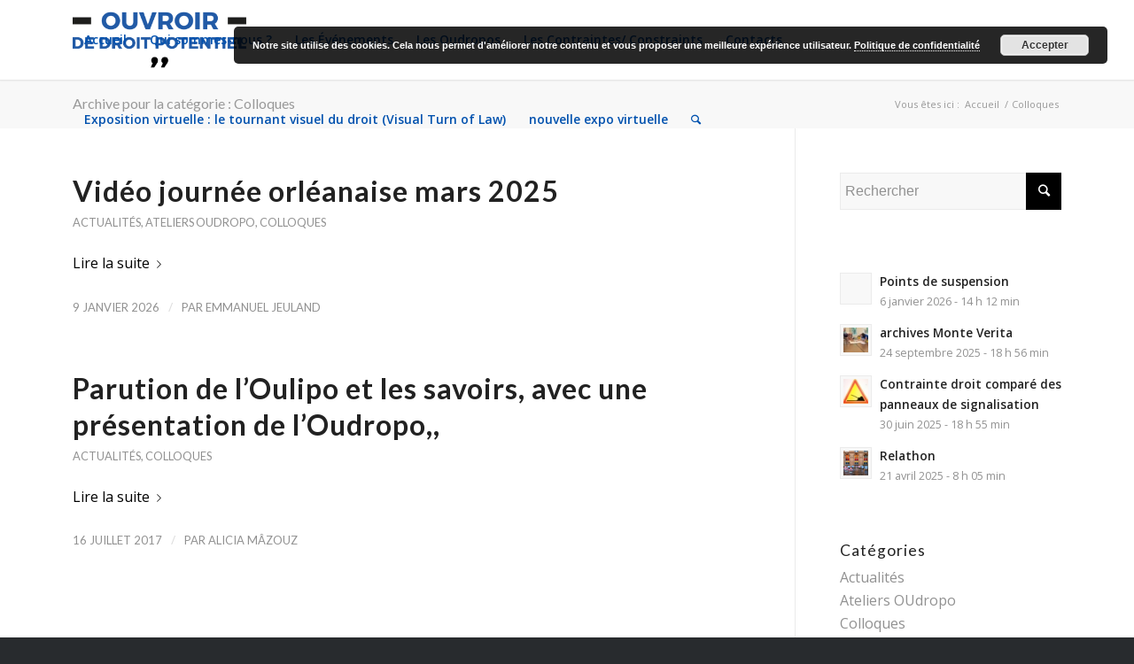

--- FILE ---
content_type: text/html; charset=UTF-8
request_url: https://www.oudropo.com/category/colloques/
body_size: 10858
content:
<!DOCTYPE html>
<html lang="fr-FR" prefix="og: http://ogp.me/ns#" class="html_stretched responsive av-preloader-disabled av-default-lightbox  html_header_top html_logo_left html_main_nav_header html_menu_right html_slim html_header_sticky html_header_shrinking_disabled html_mobile_menu_tablet html_header_searchicon html_content_align_center html_header_unstick_top html_header_stretch_disabled html_minimal_header html_minimal_header_shadow html_elegant-blog html_modern-blog html_av-submenu-hidden html_av-submenu-display-click html_av-overlay-side html_av-overlay-side-classic html_av-submenu-noclone html_entry_id_9752 av-no-preview html_text_menu_active ">
<head>
<meta charset="UTF-8" />


<!-- mobile setting -->
<meta name="viewport" content="width=device-width, initial-scale=1, maximum-scale=1">

<!-- Scripts/CSS and wp_head hook -->
<title>Colloques Archives - Oudropo</title>

<!-- This site is optimized with the Yoast SEO plugin v7.5.1 - https://yoast.com/wordpress/plugins/seo/ -->
<link rel="canonical" href="https://www.oudropo.com/category/colloques/" />
<meta property="og:locale" content="fr_FR" />
<meta property="og:type" content="object" />
<meta property="og:title" content="Colloques Archives - Oudropo" />
<meta property="og:url" content="https://www.oudropo.com/category/colloques/" />
<meta property="og:site_name" content="Oudropo" />
<meta name="twitter:card" content="summary" />
<meta name="twitter:title" content="Colloques Archives - Oudropo" />
<script type='application/ld+json'>{"@context":"https:\/\/schema.org","@type":"Organization","url":"https:\/\/www.oudropo.com\/","sameAs":[],"@id":"https:\/\/www.oudropo.com\/#organization","name":"Ourdopo","logo":"https:\/\/www.oudropo.com\/wp-content\/uploads\/2017\/06\/logo-oudropo-2017.png"}</script>
<!-- / Yoast SEO plugin. -->

<link rel='dns-prefetch' href='//s.w.org' />
<link rel="alternate" type="application/rss+xml" title="Oudropo &raquo; Flux" href="https://www.oudropo.com/feed/" />
<link rel="alternate" type="application/rss+xml" title="Oudropo &raquo; Flux de la catégorie Colloques" href="https://www.oudropo.com/category/colloques/feed/" />

<!-- google webfont font replacement -->

			<script type='text/javascript'>
			if(!document.cookie.match(/aviaPrivacyGoogleWebfontsDisabled/)){
				(function() {
					var f = document.createElement('link');
					
					f.type 	= 'text/css';
					f.rel 	= 'stylesheet';
					f.href 	= '//fonts.googleapis.com/css?family=Lato:300,400,700%7COpen+Sans:400,600';
					f.id 	= 'avia-google-webfont';
					
					document.getElementsByTagName('head')[0].appendChild(f);
				})();
			}
			</script>
					<script type="text/javascript">
			window._wpemojiSettings = {"baseUrl":"https:\/\/s.w.org\/images\/core\/emoji\/11\/72x72\/","ext":".png","svgUrl":"https:\/\/s.w.org\/images\/core\/emoji\/11\/svg\/","svgExt":".svg","source":{"concatemoji":"https:\/\/www.oudropo.com\/wp-includes\/js\/wp-emoji-release.min.js?ver=4.9.28"}};
			!function(e,a,t){var n,r,o,i=a.createElement("canvas"),p=i.getContext&&i.getContext("2d");function s(e,t){var a=String.fromCharCode;p.clearRect(0,0,i.width,i.height),p.fillText(a.apply(this,e),0,0);e=i.toDataURL();return p.clearRect(0,0,i.width,i.height),p.fillText(a.apply(this,t),0,0),e===i.toDataURL()}function c(e){var t=a.createElement("script");t.src=e,t.defer=t.type="text/javascript",a.getElementsByTagName("head")[0].appendChild(t)}for(o=Array("flag","emoji"),t.supports={everything:!0,everythingExceptFlag:!0},r=0;r<o.length;r++)t.supports[o[r]]=function(e){if(!p||!p.fillText)return!1;switch(p.textBaseline="top",p.font="600 32px Arial",e){case"flag":return s([55356,56826,55356,56819],[55356,56826,8203,55356,56819])?!1:!s([55356,57332,56128,56423,56128,56418,56128,56421,56128,56430,56128,56423,56128,56447],[55356,57332,8203,56128,56423,8203,56128,56418,8203,56128,56421,8203,56128,56430,8203,56128,56423,8203,56128,56447]);case"emoji":return!s([55358,56760,9792,65039],[55358,56760,8203,9792,65039])}return!1}(o[r]),t.supports.everything=t.supports.everything&&t.supports[o[r]],"flag"!==o[r]&&(t.supports.everythingExceptFlag=t.supports.everythingExceptFlag&&t.supports[o[r]]);t.supports.everythingExceptFlag=t.supports.everythingExceptFlag&&!t.supports.flag,t.DOMReady=!1,t.readyCallback=function(){t.DOMReady=!0},t.supports.everything||(n=function(){t.readyCallback()},a.addEventListener?(a.addEventListener("DOMContentLoaded",n,!1),e.addEventListener("load",n,!1)):(e.attachEvent("onload",n),a.attachEvent("onreadystatechange",function(){"complete"===a.readyState&&t.readyCallback()})),(n=t.source||{}).concatemoji?c(n.concatemoji):n.wpemoji&&n.twemoji&&(c(n.twemoji),c(n.wpemoji)))}(window,document,window._wpemojiSettings);
		</script>
		<style type="text/css">
img.wp-smiley,
img.emoji {
	display: inline !important;
	border: none !important;
	box-shadow: none !important;
	height: 1em !important;
	width: 1em !important;
	margin: 0 .07em !important;
	vertical-align: -0.1em !important;
	background: none !important;
	padding: 0 !important;
}
</style>
<link rel='stylesheet' id='avia-grid-css'  href='https://www.oudropo.com/wp-content/themes/enfold/css/grid.css?ver=4.4' type='text/css' media='all' />
<link rel='stylesheet' id='avia-base-css'  href='https://www.oudropo.com/wp-content/themes/enfold/css/base.css?ver=4.4' type='text/css' media='all' />
<link rel='stylesheet' id='avia-layout-css'  href='https://www.oudropo.com/wp-content/themes/enfold/css/layout.css?ver=4.4' type='text/css' media='all' />
<link rel='stylesheet' id='avia-module-audioplayer-css'  href='https://www.oudropo.com/wp-content/themes/enfold/config-templatebuilder/avia-shortcodes/audio-player/audio-player.css?ver=4.9.28' type='text/css' media='all' />
<link rel='stylesheet' id='avia-module-blog-css'  href='https://www.oudropo.com/wp-content/themes/enfold/config-templatebuilder/avia-shortcodes/blog/blog.css?ver=4.9.28' type='text/css' media='all' />
<link rel='stylesheet' id='avia-module-postslider-css'  href='https://www.oudropo.com/wp-content/themes/enfold/config-templatebuilder/avia-shortcodes/postslider/postslider.css?ver=4.9.28' type='text/css' media='all' />
<link rel='stylesheet' id='avia-module-button-css'  href='https://www.oudropo.com/wp-content/themes/enfold/config-templatebuilder/avia-shortcodes/buttons/buttons.css?ver=4.9.28' type='text/css' media='all' />
<link rel='stylesheet' id='avia-module-buttonrow-css'  href='https://www.oudropo.com/wp-content/themes/enfold/config-templatebuilder/avia-shortcodes/buttonrow/buttonrow.css?ver=4.9.28' type='text/css' media='all' />
<link rel='stylesheet' id='avia-module-button-fullwidth-css'  href='https://www.oudropo.com/wp-content/themes/enfold/config-templatebuilder/avia-shortcodes/buttons_fullwidth/buttons_fullwidth.css?ver=4.9.28' type='text/css' media='all' />
<link rel='stylesheet' id='avia-module-catalogue-css'  href='https://www.oudropo.com/wp-content/themes/enfold/config-templatebuilder/avia-shortcodes/catalogue/catalogue.css?ver=4.9.28' type='text/css' media='all' />
<link rel='stylesheet' id='avia-module-comments-css'  href='https://www.oudropo.com/wp-content/themes/enfold/config-templatebuilder/avia-shortcodes/comments/comments.css?ver=4.9.28' type='text/css' media='all' />
<link rel='stylesheet' id='avia-module-contact-css'  href='https://www.oudropo.com/wp-content/themes/enfold/config-templatebuilder/avia-shortcodes/contact/contact.css?ver=4.9.28' type='text/css' media='all' />
<link rel='stylesheet' id='avia-module-slideshow-css'  href='https://www.oudropo.com/wp-content/themes/enfold/config-templatebuilder/avia-shortcodes/slideshow/slideshow.css?ver=4.9.28' type='text/css' media='all' />
<link rel='stylesheet' id='avia-module-slideshow-contentpartner-css'  href='https://www.oudropo.com/wp-content/themes/enfold/config-templatebuilder/avia-shortcodes/contentslider/contentslider.css?ver=4.9.28' type='text/css' media='all' />
<link rel='stylesheet' id='avia-module-countdown-css'  href='https://www.oudropo.com/wp-content/themes/enfold/config-templatebuilder/avia-shortcodes/countdown/countdown.css?ver=4.9.28' type='text/css' media='all' />
<link rel='stylesheet' id='avia-module-gallery-css'  href='https://www.oudropo.com/wp-content/themes/enfold/config-templatebuilder/avia-shortcodes/gallery/gallery.css?ver=4.9.28' type='text/css' media='all' />
<link rel='stylesheet' id='avia-module-gallery-hor-css'  href='https://www.oudropo.com/wp-content/themes/enfold/config-templatebuilder/avia-shortcodes/gallery_horizontal/gallery_horizontal.css?ver=4.9.28' type='text/css' media='all' />
<link rel='stylesheet' id='avia-module-maps-css'  href='https://www.oudropo.com/wp-content/themes/enfold/config-templatebuilder/avia-shortcodes/google_maps/google_maps.css?ver=4.9.28' type='text/css' media='all' />
<link rel='stylesheet' id='avia-module-gridrow-css'  href='https://www.oudropo.com/wp-content/themes/enfold/config-templatebuilder/avia-shortcodes/grid_row/grid_row.css?ver=4.9.28' type='text/css' media='all' />
<link rel='stylesheet' id='avia-module-heading-css'  href='https://www.oudropo.com/wp-content/themes/enfold/config-templatebuilder/avia-shortcodes/heading/heading.css?ver=4.9.28' type='text/css' media='all' />
<link rel='stylesheet' id='avia-module-rotator-css'  href='https://www.oudropo.com/wp-content/themes/enfold/config-templatebuilder/avia-shortcodes/headline_rotator/headline_rotator.css?ver=4.9.28' type='text/css' media='all' />
<link rel='stylesheet' id='avia-module-hr-css'  href='https://www.oudropo.com/wp-content/themes/enfold/config-templatebuilder/avia-shortcodes/hr/hr.css?ver=4.9.28' type='text/css' media='all' />
<link rel='stylesheet' id='avia-module-icon-css'  href='https://www.oudropo.com/wp-content/themes/enfold/config-templatebuilder/avia-shortcodes/icon/icon.css?ver=4.9.28' type='text/css' media='all' />
<link rel='stylesheet' id='avia-module-iconbox-css'  href='https://www.oudropo.com/wp-content/themes/enfold/config-templatebuilder/avia-shortcodes/iconbox/iconbox.css?ver=4.9.28' type='text/css' media='all' />
<link rel='stylesheet' id='avia-module-iconlist-css'  href='https://www.oudropo.com/wp-content/themes/enfold/config-templatebuilder/avia-shortcodes/iconlist/iconlist.css?ver=4.9.28' type='text/css' media='all' />
<link rel='stylesheet' id='avia-module-image-css'  href='https://www.oudropo.com/wp-content/themes/enfold/config-templatebuilder/avia-shortcodes/image/image.css?ver=4.9.28' type='text/css' media='all' />
<link rel='stylesheet' id='avia-module-hotspot-css'  href='https://www.oudropo.com/wp-content/themes/enfold/config-templatebuilder/avia-shortcodes/image_hotspots/image_hotspots.css?ver=4.9.28' type='text/css' media='all' />
<link rel='stylesheet' id='avia-module-magazine-css'  href='https://www.oudropo.com/wp-content/themes/enfold/config-templatebuilder/avia-shortcodes/magazine/magazine.css?ver=4.9.28' type='text/css' media='all' />
<link rel='stylesheet' id='avia-module-masonry-css'  href='https://www.oudropo.com/wp-content/themes/enfold/config-templatebuilder/avia-shortcodes/masonry_entries/masonry_entries.css?ver=4.9.28' type='text/css' media='all' />
<link rel='stylesheet' id='avia-siteloader-css'  href='https://www.oudropo.com/wp-content/themes/enfold/css/avia-snippet-site-preloader.css?ver=4.9.28' type='text/css' media='all' />
<link rel='stylesheet' id='avia-module-menu-css'  href='https://www.oudropo.com/wp-content/themes/enfold/config-templatebuilder/avia-shortcodes/menu/menu.css?ver=4.9.28' type='text/css' media='all' />
<link rel='stylesheet' id='avia-modfule-notification-css'  href='https://www.oudropo.com/wp-content/themes/enfold/config-templatebuilder/avia-shortcodes/notification/notification.css?ver=4.9.28' type='text/css' media='all' />
<link rel='stylesheet' id='avia-module-numbers-css'  href='https://www.oudropo.com/wp-content/themes/enfold/config-templatebuilder/avia-shortcodes/numbers/numbers.css?ver=4.9.28' type='text/css' media='all' />
<link rel='stylesheet' id='avia-module-portfolio-css'  href='https://www.oudropo.com/wp-content/themes/enfold/config-templatebuilder/avia-shortcodes/portfolio/portfolio.css?ver=4.9.28' type='text/css' media='all' />
<link rel='stylesheet' id='avia-module-progress-bar-css'  href='https://www.oudropo.com/wp-content/themes/enfold/config-templatebuilder/avia-shortcodes/progressbar/progressbar.css?ver=4.9.28' type='text/css' media='all' />
<link rel='stylesheet' id='avia-module-promobox-css'  href='https://www.oudropo.com/wp-content/themes/enfold/config-templatebuilder/avia-shortcodes/promobox/promobox.css?ver=4.9.28' type='text/css' media='all' />
<link rel='stylesheet' id='avia-module-slideshow-accordion-css'  href='https://www.oudropo.com/wp-content/themes/enfold/config-templatebuilder/avia-shortcodes/slideshow_accordion/slideshow_accordion.css?ver=4.9.28' type='text/css' media='all' />
<link rel='stylesheet' id='avia-module-slideshow-feature-image-css'  href='https://www.oudropo.com/wp-content/themes/enfold/config-templatebuilder/avia-shortcodes/slideshow_feature_image/slideshow_feature_image.css?ver=4.9.28' type='text/css' media='all' />
<link rel='stylesheet' id='avia-module-slideshow-fullsize-css'  href='https://www.oudropo.com/wp-content/themes/enfold/config-templatebuilder/avia-shortcodes/slideshow_fullsize/slideshow_fullsize.css?ver=4.9.28' type='text/css' media='all' />
<link rel='stylesheet' id='avia-module-slideshow-fullscreen-css'  href='https://www.oudropo.com/wp-content/themes/enfold/config-templatebuilder/avia-shortcodes/slideshow_fullscreen/slideshow_fullscreen.css?ver=4.9.28' type='text/css' media='all' />
<link rel='stylesheet' id='avia-module-slideshow-ls-css'  href='https://www.oudropo.com/wp-content/themes/enfold/config-templatebuilder/avia-shortcodes/slideshow_layerslider/slideshow_layerslider.css?ver=4.9.28' type='text/css' media='all' />
<link rel='stylesheet' id='avia-module-social-css'  href='https://www.oudropo.com/wp-content/themes/enfold/config-templatebuilder/avia-shortcodes/social_share/social_share.css?ver=4.9.28' type='text/css' media='all' />
<link rel='stylesheet' id='avia-module-tabsection-css'  href='https://www.oudropo.com/wp-content/themes/enfold/config-templatebuilder/avia-shortcodes/tab_section/tab_section.css?ver=4.9.28' type='text/css' media='all' />
<link rel='stylesheet' id='avia-module-table-css'  href='https://www.oudropo.com/wp-content/themes/enfold/config-templatebuilder/avia-shortcodes/table/table.css?ver=4.9.28' type='text/css' media='all' />
<link rel='stylesheet' id='avia-module-tabs-css'  href='https://www.oudropo.com/wp-content/themes/enfold/config-templatebuilder/avia-shortcodes/tabs/tabs.css?ver=4.9.28' type='text/css' media='all' />
<link rel='stylesheet' id='avia-module-team-css'  href='https://www.oudropo.com/wp-content/themes/enfold/config-templatebuilder/avia-shortcodes/team/team.css?ver=4.9.28' type='text/css' media='all' />
<link rel='stylesheet' id='avia-module-testimonials-css'  href='https://www.oudropo.com/wp-content/themes/enfold/config-templatebuilder/avia-shortcodes/testimonials/testimonials.css?ver=4.9.28' type='text/css' media='all' />
<link rel='stylesheet' id='avia-module-timeline-css'  href='https://www.oudropo.com/wp-content/themes/enfold/config-templatebuilder/avia-shortcodes/timeline/timeline.css?ver=4.9.28' type='text/css' media='all' />
<link rel='stylesheet' id='avia-module-toggles-css'  href='https://www.oudropo.com/wp-content/themes/enfold/config-templatebuilder/avia-shortcodes/toggles/toggles.css?ver=4.9.28' type='text/css' media='all' />
<link rel='stylesheet' id='avia-module-video-css'  href='https://www.oudropo.com/wp-content/themes/enfold/config-templatebuilder/avia-shortcodes/video/video.css?ver=4.9.28' type='text/css' media='all' />
<link rel='stylesheet' id='avia-scs-css'  href='https://www.oudropo.com/wp-content/themes/enfold/css/shortcodes.css?ver=4.4' type='text/css' media='all' />
<link rel='stylesheet' id='avia-popup-css-css'  href='https://www.oudropo.com/wp-content/themes/enfold/js/aviapopup/magnific-popup.css?ver=4.4' type='text/css' media='screen' />
<link rel='stylesheet' id='avia-lightbox-css'  href='https://www.oudropo.com/wp-content/themes/enfold/css/avia-snippet-lightbox.css?ver=4.4' type='text/css' media='screen' />
<link rel='stylesheet' id='avia-widget-css-css'  href='https://www.oudropo.com/wp-content/themes/enfold/css/avia-snippet-widget.css?ver=4.4' type='text/css' media='screen' />
<link rel='stylesheet' id='mediaelement-css'  href='https://www.oudropo.com/wp-includes/js/mediaelement/mediaelementplayer-legacy.min.css?ver=4.2.6-78496d1' type='text/css' media='all' />
<link rel='stylesheet' id='wp-mediaelement-css'  href='https://www.oudropo.com/wp-includes/js/mediaelement/wp-mediaelement.min.css?ver=4.9.28' type='text/css' media='all' />
<link rel='stylesheet' id='avia-dynamic-css'  href='https://www.oudropo.com/wp-content/uploads/dynamic_avia/enfold.css?ver=5b0c02a529d0e' type='text/css' media='all' />
<link rel='stylesheet' id='avia-custom-css'  href='https://www.oudropo.com/wp-content/themes/enfold/css/custom.css?ver=4.4' type='text/css' media='all' />
<script type='text/javascript' src='https://www.oudropo.com/wp-includes/js/jquery/jquery.js?ver=1.12.4'></script>
<script type='text/javascript' src='https://www.oudropo.com/wp-includes/js/jquery/jquery-migrate.min.js?ver=1.4.1'></script>
<script type='text/javascript' src='https://www.oudropo.com/wp-content/themes/enfold/js/avia-compat.js?ver=4.4'></script>
<script type='text/javascript'>
var mejsL10n = {"language":"fr","strings":{"mejs.install-flash":"Vous utilisez un navigateur qui n\u2019a pas le lecteur Flash activ\u00e9 ou install\u00e9. Veuillez activer votre extension Flash ou t\u00e9l\u00e9charger la derni\u00e8re version \u00e0 partir de cette adresse\u00a0: https:\/\/get.adobe.com\/flashplayer\/","mejs.fullscreen-off":"Quitter le plein \u00e9cran","mejs.fullscreen-on":"Passer en plein \u00e9cran","mejs.download-video":"T\u00e9l\u00e9charger la vid\u00e9o","mejs.fullscreen":"Plein \u00e9cran","mejs.time-jump-forward":["Saut en avant d\u20191 seconde","Avancer de %1 secondes"],"mejs.loop":"Lire en boucle","mejs.play":"Lecture","mejs.pause":"Pause","mejs.close":"Fermer","mejs.time-slider":"Curseur de temps","mejs.time-help-text":"Utilisez les fl\u00e8ches droite\/gauche pour avancer d\u2019une seconde, haut\/bas pour avancer de dix secondes.","mejs.time-skip-back":["Revenir une seconde en arri\u00e8re","Saut en arri\u00e8re de %1 seconde(s)"],"mejs.captions-subtitles":"L\u00e9gendes\/Sous-titres","mejs.captions-chapters":"Chapitres","mejs.none":"Aucun","mejs.mute-toggle":"Couper le son","mejs.volume-help-text":"Utilisez les fl\u00e8ches haut\/bas pour augmenter ou diminuer le volume.","mejs.unmute":"R\u00e9activer le son","mejs.mute":"Muet","mejs.volume-slider":"Curseur de volume","mejs.video-player":"Lecteur vid\u00e9o","mejs.audio-player":"Lecteur audio","mejs.ad-skip":"Passer la publicit\u00e9","mejs.ad-skip-info":["Passer dans %1 seconde","Passer dans %1 secondes"],"mejs.source-chooser":"S\u00e9lecteur de source","mejs.stop":"Arr\u00eater","mejs.speed-rate":"Taux de vitesse","mejs.live-broadcast":"\u00c9mission en direct","mejs.afrikaans":"Afrikaans","mejs.albanian":"Albanais","mejs.arabic":"Arabe","mejs.belarusian":"Bi\u00e9lorusse","mejs.bulgarian":"Bulgare","mejs.catalan":"Catalan","mejs.chinese":"Chinois","mejs.chinese-simplified":"Chinois (simplifi\u00e9)","mejs.chinese-traditional":"Chinois (traditionnel)","mejs.croatian":"Croate","mejs.czech":"Tch\u00e8que","mejs.danish":"Danois","mejs.dutch":"N\u00e9erlandais","mejs.english":"Anglais","mejs.estonian":"Estonien","mejs.filipino":"Filipino","mejs.finnish":"Terminer","mejs.french":"Fran\u00e7ais","mejs.galician":"Galicien","mejs.german":"Allemand","mejs.greek":"Grec","mejs.haitian-creole":"Cr\u00e9ole ha\u00eftien","mejs.hebrew":"H\u00e9breu","mejs.hindi":"Hindi","mejs.hungarian":"Hongrois","mejs.icelandic":"Islandais","mejs.indonesian":"Indon\u00e9sien","mejs.irish":"Irlandais","mejs.italian":"Italien","mejs.japanese":"Japonais","mejs.korean":"Cor\u00e9en","mejs.latvian":"Letton","mejs.lithuanian":"Lituanien","mejs.macedonian":"Mac\u00e9donien","mejs.malay":"Malais","mejs.maltese":"Maltais","mejs.norwegian":"Norv\u00e9gien","mejs.persian":"Perse","mejs.polish":"Polonais","mejs.portuguese":"Portugais","mejs.romanian":"Roumain","mejs.russian":"Russe","mejs.serbian":"Serbe","mejs.slovak":"Slovaque","mejs.slovenian":"Slov\u00e9nien","mejs.spanish":"Espagnol","mejs.swahili":"Swahili","mejs.swedish":"Su\u00e9dois","mejs.tagalog":"Tagalog","mejs.thai":"Thai","mejs.turkish":"Turc","mejs.ukrainian":"Ukrainien","mejs.vietnamese":"Vietnamien","mejs.welsh":"Ga\u00e9lique","mejs.yiddish":"Yiddish"}};
</script>
<script type='text/javascript' src='https://www.oudropo.com/wp-includes/js/mediaelement/mediaelement-and-player.min.js?ver=4.2.6-78496d1'></script>
<script type='text/javascript' src='https://www.oudropo.com/wp-includes/js/mediaelement/mediaelement-migrate.min.js?ver=4.9.28'></script>
<script type='text/javascript'>
/* <![CDATA[ */
var _wpmejsSettings = {"pluginPath":"\/wp-includes\/js\/mediaelement\/","classPrefix":"mejs-","stretching":"responsive"};
/* ]]> */
</script>
<link rel='https://api.w.org/' href='https://www.oudropo.com/wp-json/' />
<link rel="EditURI" type="application/rsd+xml" title="RSD" href="https://www.oudropo.com/xmlrpc.php?rsd" />
<link rel="wlwmanifest" type="application/wlwmanifest+xml" href="https://www.oudropo.com/wp-includes/wlwmanifest.xml" /> 
<meta name="generator" content="WordPress 4.9.28" />
<script type="text/javascript">
(function(url){
	if(/(?:Chrome\/26\.0\.1410\.63 Safari\/537\.31|WordfenceTestMonBot)/.test(navigator.userAgent)){ return; }
	var addEvent = function(evt, handler) {
		if (window.addEventListener) {
			document.addEventListener(evt, handler, false);
		} else if (window.attachEvent) {
			document.attachEvent('on' + evt, handler);
		}
	};
	var removeEvent = function(evt, handler) {
		if (window.removeEventListener) {
			document.removeEventListener(evt, handler, false);
		} else if (window.detachEvent) {
			document.detachEvent('on' + evt, handler);
		}
	};
	var evts = 'contextmenu dblclick drag dragend dragenter dragleave dragover dragstart drop keydown keypress keyup mousedown mousemove mouseout mouseover mouseup mousewheel scroll'.split(' ');
	var logHuman = function() {
		if (window.wfLogHumanRan) { return; }
		window.wfLogHumanRan = true;
		var wfscr = document.createElement('script');
		wfscr.type = 'text/javascript';
		wfscr.async = true;
		wfscr.src = url + '&r=' + Math.random();
		(document.getElementsByTagName('head')[0]||document.getElementsByTagName('body')[0]).appendChild(wfscr);
		for (var i = 0; i < evts.length; i++) {
			removeEvent(evts[i], logHuman);
		}
	};
	for (var i = 0; i < evts.length; i++) {
		addEvent(evts[i], logHuman);
	}
})('//www.oudropo.com/?wordfence_lh=1&hid=4052A8349193744FE7701E8E624B64E0');
</script><link rel="profile" href="http://gmpg.org/xfn/11" />
<link rel="alternate" type="application/rss+xml" title="Oudropo RSS2 Feed" href="https://www.oudropo.com/feed/" />
<link rel="pingback" href="https://www.oudropo.com/xmlrpc.php" />
<!--[if lt IE 9]><script src="https://www.oudropo.com/wp-content/themes/enfold/js/html5shiv.js"></script><![endif]-->
<link rel="icon" href="https://www.oudropo.com/wp-content/uploads/2017/11/favicon.png" type="image/png">
<style type='text/css'>
@font-face {font-family: 'entypo-fontello'; font-weight: normal; font-style: normal;
src: url('https://www.oudropo.com/wp-content/themes/enfold/config-templatebuilder/avia-template-builder/assets/fonts/entypo-fontello.eot');
src: url('https://www.oudropo.com/wp-content/themes/enfold/config-templatebuilder/avia-template-builder/assets/fonts/entypo-fontello.eot?#iefix') format('embedded-opentype'), 
url('https://www.oudropo.com/wp-content/themes/enfold/config-templatebuilder/avia-template-builder/assets/fonts/entypo-fontello.woff') format('woff'), 
url('https://www.oudropo.com/wp-content/themes/enfold/config-templatebuilder/avia-template-builder/assets/fonts/entypo-fontello.ttf') format('truetype'), 
url('https://www.oudropo.com/wp-content/themes/enfold/config-templatebuilder/avia-template-builder/assets/fonts/entypo-fontello.svg#entypo-fontello') format('svg');
} #top .avia-font-entypo-fontello, body .avia-font-entypo-fontello, html body [data-av_iconfont='entypo-fontello']:before{ font-family: 'entypo-fontello'; }
</style>

<!--
Debugging Info for Theme support: 

Theme: Enfold
Version: 4.4
Installed: enfold
AviaFramework Version: 4.7
AviaBuilder Version: 0.9.5
aviaElementManager Version: 1.0
ML:512-PU:55-PLA:11
WP:4.9.28
Compress: CSS:disabled - JS:disabled
Updates: enabled
PLAu:11
-->
</head>




<body id="top" class="archive category category-colloques category-15  rtl_columns stretched lato open_sans" itemscope="itemscope" itemtype="https://schema.org/WebPage" >

	
	<div id='wrap_all'>

	
<header id='header' class='all_colors header_color light_bg_color  av_header_top av_logo_left av_main_nav_header av_menu_right av_slim av_header_sticky av_header_shrinking_disabled av_header_stretch_disabled av_mobile_menu_tablet av_header_searchicon av_header_unstick_top av_minimal_header av_minimal_header_shadow av_bottom_nav_disabled  av_alternate_logo_active av_header_border_disabled'  role="banner" itemscope="itemscope" itemtype="https://schema.org/WPHeader" >

		<div  id='header_main' class='container_wrap container_wrap_logo'>
	
        <div class='container av-logo-container'><div class='inner-container'><span class='logo'><a href='https://www.oudropo.com/'><img height='100' width='300' src='https://www.oudropo.com/wp-content/uploads/2017/06/logo-oudropo-2017.png' alt='Oudropo' /></a></span><nav class='main_menu' data-selectname='Sélectionner une page'  role="navigation" itemscope="itemscope" itemtype="https://schema.org/SiteNavigationElement" ><div class="avia-menu av-main-nav-wrap"><ul id="avia-menu" class="menu av-main-nav"><li id="menu-item-3254" class="menu-item menu-item-type-custom menu-item-object-custom menu-item-home menu-item-top-level menu-item-top-level-1"><a href="https://www.oudropo.com/" itemprop="url"><span class="avia-bullet"></span><span class="avia-menu-text">Accueil</span><span class="avia-menu-fx"><span class="avia-arrow-wrap"><span class="avia-arrow"></span></span></span></a></li>
<li id="menu-item-4130" class="menu-item menu-item-type-custom menu-item-object-custom menu-item-has-children menu-item-top-level menu-item-top-level-2"><a href="#" itemprop="url"><span class="avia-bullet"></span><span class="avia-menu-text">Qui sommes-nous ?</span><span class="avia-menu-fx"><span class="avia-arrow-wrap"><span class="avia-arrow"></span></span></span></a>


<ul class="sub-menu">
	<li id="menu-item-3257" class="menu-item menu-item-type-post_type menu-item-object-page"><a href="https://www.oudropo.com/qui-sommes-nous/le-manifeste/" itemprop="url"><span class="avia-bullet"></span><span class="avia-menu-text">Le Manifeste of Oudropo,,/The Manifest of Openpolaw,,</span></a></li>
	<li id="menu-item-3259" class="menu-item menu-item-type-post_type menu-item-object-page"><a href="https://www.oudropo.com/qui-sommes-nous/les-membres/" itemprop="url"><span class="avia-bullet"></span><span class="avia-menu-text">Les Membres</span></a></li>
</ul>
</li>
<li id="menu-item-3346" class="menu-item menu-item-type-post_type menu-item-object-page menu-item-top-level menu-item-top-level-3"><a href="https://www.oudropo.com/les-evenements/" itemprop="url"><span class="avia-bullet"></span><span class="avia-menu-text">Les Événements</span><span class="avia-menu-fx"><span class="avia-arrow-wrap"><span class="avia-arrow"></span></span></span></a></li>
<li id="menu-item-3260" class="menu-item menu-item-type-post_type menu-item-object-page menu-item-top-level menu-item-top-level-4"><a href="https://www.oudropo.com/les-oudropos/" itemprop="url"><span class="avia-bullet"></span><span class="avia-menu-text">Les Oudropos</span><span class="avia-menu-fx"><span class="avia-arrow-wrap"><span class="avia-arrow"></span></span></span></a></li>
<li id="menu-item-3258" class="menu-item menu-item-type-post_type menu-item-object-page menu-item-top-level menu-item-top-level-5"><a href="https://www.oudropo.com/les-contraintes/" itemprop="url"><span class="avia-bullet"></span><span class="avia-menu-text">Les Contraintes/ Constraints</span><span class="avia-menu-fx"><span class="avia-arrow-wrap"><span class="avia-arrow"></span></span></span></a></li>
<li id="menu-item-3256" class="menu-item menu-item-type-post_type menu-item-object-page menu-item-top-level menu-item-top-level-6"><a href="https://www.oudropo.com/contacts/" itemprop="url"><span class="avia-bullet"></span><span class="avia-menu-text">Contacts</span><span class="avia-menu-fx"><span class="avia-arrow-wrap"><span class="avia-arrow"></span></span></span></a></li>
<li id="menu-item-8318" class="menu-item menu-item-type-post_type menu-item-object-page menu-item-top-level menu-item-top-level-7"><a href="https://www.oudropo.com/accueil/exposition/" itemprop="url"><span class="avia-bullet"></span><span class="avia-menu-text">Exposition virtuelle : le tournant visuel du droit (Visual Turn of Law)</span><span class="avia-menu-fx"><span class="avia-arrow-wrap"><span class="avia-arrow"></span></span></span></a></li>
<li id="menu-item-9762" class="menu-item menu-item-type-post_type menu-item-object-page menu-item-top-level menu-item-top-level-8"><a href="https://www.oudropo.com/nouvelle-expo-virtuelle/" itemprop="url"><span class="avia-bullet"></span><span class="avia-menu-text">nouvelle expo virtuelle</span><span class="avia-menu-fx"><span class="avia-arrow-wrap"><span class="avia-arrow"></span></span></span></a></li>
<li id="menu-item-search" class="noMobile menu-item menu-item-search-dropdown menu-item-avia-special">
							<a href="?s=" data-avia-search-tooltip="

&lt;form action=&quot;https://www.oudropo.com/&quot; id=&quot;searchform&quot; method=&quot;get&quot; class=&quot;&quot;&gt;
	&lt;div&gt;
		&lt;input type=&quot;submit&quot; value=&quot;&quot; id=&quot;searchsubmit&quot; class=&quot;button avia-font-entypo-fontello&quot; /&gt;
		&lt;input type=&quot;text&quot; id=&quot;s&quot; name=&quot;s&quot; value=&quot;&quot; placeholder='Rechercher' /&gt;
			&lt;/div&gt;
&lt;/form&gt;" aria-hidden='true' data-av_icon='' data-av_iconfont='entypo-fontello'><span class="avia_hidden_link_text">Rechercher</span></a>
	        		   </li><li class="av-burger-menu-main menu-item-avia-special ">
	        			<a href="#">
							<span class="av-hamburger av-hamburger--spin av-js-hamburger">
					        <span class="av-hamburger-box">
						          <span class="av-hamburger-inner"></span>
						          <strong>Menu</strong>
					        </span>
							</span>
						</a>
	        		   </li></ul></div></nav></div> </div> 
		<!-- end container_wrap-->
		</div>
		
		<div class='header_bg'></div>

<!-- end header -->
</header>
		
	<div id='main' class='all_colors' data-scroll-offset='88'>

	<div class='stretch_full container_wrap alternate_color light_bg_color title_container'><div class='container'><h1 class='main-title entry-title'><a href='https://www.oudropo.com/category/colloques/' rel='bookmark' title='Lien permanent : Archive pour la catégorie : Colloques'  itemprop="headline" >Archive pour la catégorie : Colloques</a></h1><div class="breadcrumb breadcrumbs avia-breadcrumbs"><div class="breadcrumb-trail" xmlns:v="https://rdf.data-vocabulary.org/#"><span class="trail-before"><span class="breadcrumb-title">Vous êtes ici :</span></span> <span><a rel="v:url" property="v:title" href="https://www.oudropo.com" title="Oudropo"  class="trail-begin">Accueil</a></span> <span class="sep">/</span> <span class="trail-end">Colloques</span></div></div></div></div>
		<div class='container_wrap container_wrap_first main_color sidebar_right'>

			<div class='container template-blog '>

				<main class='content av-content-small alpha units'  role="main" itemprop="mainContentOfPage" itemscope="itemscope" itemtype="https://schema.org/Blog" >
					
					                    

                    <article class='post-entry post-entry-type-standard post-entry-9752 post-loop-1 post-parity-odd custom with-slider post-9752 post type-post status-publish format-standard has-post-thumbnail hentry category-actualites category-ateliers-oudropo category-colloques'  itemscope="itemscope" itemtype="https://schema.org/BlogPosting" itemprop="blogPost" ><div class='blog-meta'></div><div class='entry-content-wrapper clearfix standard-content'><header class="entry-content-header"><div class="av-heading-wrapper"><h2 class='post-title entry-title'  itemprop="headline" >	<a href='https://www.oudropo.com/2026/01/09/video-journee-orleanaise-mars-2025/' rel='bookmark' title='Lien permanent : Vidéo journée orléanaise mars 2025'>Vidéo journée orléanaise mars 2025			<span class='post-format-icon minor-meta'></span>	</a></h2><span class="blog-categories minor-meta"><a href="https://www.oudropo.com/category/actualites/" rel="tag">Actualités</a>, <a href="https://www.oudropo.com/category/ateliers-oudropo/" rel="tag">Ateliers OUdropo</a>, <a href="https://www.oudropo.com/category/colloques/" rel="tag">Colloques</a> </span></div><span class="av-vertical-delimiter"></span><div class="entry-content"  itemprop="text" ><div class="read-more-link"><a href="https://www.oudropo.com/2026/01/09/video-journee-orleanaise-mars-2025/" class="more-link">Lire la suite<span class="more-link-arrow"></span></a></div>
</div><span class='post-meta-infos'><time class='date-container minor-meta updated' >9 janvier 2026</time><span class='text-sep text-sep-date'>/</span><span class="blog-author minor-meta">par <span class="entry-author-link" ><span class="vcard author"><span class="fn"><a href="https://www.oudropo.com/author/emmanueljeuland/" title="Articles par Emmanuel Jeuland" rel="author">Emmanuel Jeuland</a></span></span></span></span></span></header><footer class="entry-footer"></footer><div class='post_delimiter'></div></div><div class='post_author_timeline'></div><span class='hidden'>
			<span class='av-structured-data'  itemprop="ImageObject" itemscope="itemscope" itemtype="https://schema.org/ImageObject"  itemprop='image'>
					   <span itemprop='url' >https://www.oudropo.com/wp-content/uploads/2017/06/logo-oudropo-quadrature.png</span>
					   <span itemprop='height' >400</span>
					   <span itemprop='width' >400</span>
				  </span><span class='av-structured-data'  itemprop="publisher" itemtype="https://schema.org/Organization" itemscope="itemscope" >
				<span itemprop='name'>Emmanuel Jeuland</span>
				<span itemprop='logo' itemscope itemtype='http://schema.org/ImageObject'>
				   <span itemprop='url'>https://www.oudropo.com/wp-content/uploads/2017/06/logo-oudropo-2017.png</span>
				 </span>
			  </span><span class='av-structured-data'  itemprop="author" itemscope="itemscope" itemtype="https://schema.org/Person" ><span itemprop='name'>Emmanuel Jeuland</span></span><span class='av-structured-data'  itemprop="datePublished" datetime="2026-01-09T08:22:25+00:00" >2026-01-09 08:22:25</span><span class='av-structured-data'  itemprop="dateModified" itemtype="https://schema.org/dateModified" >2026-01-09 08:26:11</span><span class='av-structured-data'  itemprop="mainEntityOfPage" itemtype="https://schema.org/mainEntityOfPage" ><span itemprop='name'>Vidéo journée orléanaise mars 2025</span></span></span></article><article class='post-entry post-entry-type-standard post-entry-4385 post-loop-2 post-parity-even post-entry-last custom with-slider post-4385 post type-post status-publish format-standard has-post-thumbnail hentry category-actualites category-colloques tag-a-partir-du-colloque-loulipo-et-les-savoirs tag-introduction-a-loudropo'  itemscope="itemscope" itemtype="https://schema.org/BlogPosting" itemprop="blogPost" ><div class='blog-meta'></div><div class='entry-content-wrapper clearfix standard-content'><header class="entry-content-header"><div class="av-heading-wrapper"><h2 class='post-title entry-title'  itemprop="headline" >	<a href='https://www.oudropo.com/2017/07/16/loudropo-present-colloque-loulipo-savoirs/' rel='bookmark' title='Lien permanent : Parution de l&rsquo;Oulipo et les savoirs, avec une présentation de l&rsquo;Oudropo,,'>Parution de l&rsquo;Oulipo et les savoirs, avec une présentation de l&rsquo;Oudropo,,			<span class='post-format-icon minor-meta'></span>	</a></h2><span class="blog-categories minor-meta"><a href="https://www.oudropo.com/category/actualites/" rel="tag">Actualités</a>, <a href="https://www.oudropo.com/category/colloques/" rel="tag">Colloques</a> </span></div><span class="av-vertical-delimiter"></span><div class="entry-content"  itemprop="text" ><div class="read-more-link"><a href="https://www.oudropo.com/2017/07/16/loudropo-present-colloque-loulipo-savoirs/" class="more-link">Lire la suite<span class="more-link-arrow"></span></a></div>
</div><span class='post-meta-infos'><time class='date-container minor-meta updated' >16 juillet 2017</time><span class='text-sep text-sep-date'>/</span><span class="blog-author minor-meta">par <span class="entry-author-link" ><span class="vcard author"><span class="fn"><a href="https://www.oudropo.com/author/aliciamazouz/" title="Articles par Alicia Mâzouz" rel="author">Alicia Mâzouz</a></span></span></span></span></span></header><footer class="entry-footer"></footer><div class='post_delimiter'></div></div><div class='post_author_timeline'></div><span class='hidden'>
			<span class='av-structured-data'  itemprop="ImageObject" itemscope="itemscope" itemtype="https://schema.org/ImageObject"  itemprop='image'>
					   <span itemprop='url' >https://www.oudropo.com/wp-content/uploads/2017/07/ZONE_main.ZONE_SansNom1.IMG_SansNom4.jpg</span>
					   <span itemprop='height' >270</span>
					   <span itemprop='width' >351</span>
				  </span><span class='av-structured-data'  itemprop="publisher" itemtype="https://schema.org/Organization" itemscope="itemscope" >
				<span itemprop='name'>Alicia Mâzouz</span>
				<span itemprop='logo' itemscope itemtype='http://schema.org/ImageObject'>
				   <span itemprop='url'>https://www.oudropo.com/wp-content/uploads/2017/06/logo-oudropo-2017.png</span>
				 </span>
			  </span><span class='av-structured-data'  itemprop="author" itemscope="itemscope" itemtype="https://schema.org/Person" ><span itemprop='name'>Alicia Mâzouz</span></span><span class='av-structured-data'  itemprop="datePublished" datetime="2017-07-16T11:18:56+00:00" >2017-07-16 11:18:56</span><span class='av-structured-data'  itemprop="dateModified" itemtype="https://schema.org/dateModified" >2019-05-19 17:23:56</span><span class='av-structured-data'  itemprop="mainEntityOfPage" itemtype="https://schema.org/mainEntityOfPage" ><span itemprop='name'>Parution de l'Oulipo et les savoirs, avec une présentation de l'Oudropo,,</span></span></span></article><div class='custom'></div>
				<!--end content-->
				</main>

				<aside class='sidebar sidebar_right  alpha units'  role="complementary" itemscope="itemscope" itemtype="https://schema.org/WPSideBar" ><div class='inner_sidebar extralight-border'><section id="search-3" class="widget clearfix widget_search">

<form action="https://www.oudropo.com/" id="searchform" method="get" class="">
	<div>
		<input type="submit" value="" id="searchsubmit" class="button avia-font-entypo-fontello" />
		<input type="text" id="s" name="s" value="" placeholder='Rechercher' />
			</div>
</form><span class="seperator extralight-border"></span></section><section id="portfoliobox-2" class="widget clearfix newsbox"><ul class="news-wrap image_size_widget"><li class="news-content post-format-standard"><a class='news-link' title='Points de suspension' href='https://www.oudropo.com/portfolio-item/points-de-suspension/'><span class='news-thumb no-news-thumb'></span><strong class='news-headline'>Points de suspension<span class='news-time'>6 janvier 2026 - 14 h 12 min</span></strong></a></li><li class="news-content post-format-standard"><a class='news-link' title='archives Monte Verita' href='https://www.oudropo.com/portfolio-item/archives-monte-verita/'><span class='news-thumb '><img width="36" height="36" src="https://www.oudropo.com/wp-content/uploads/2025/09/IMG_5053-36x36.jpeg" class="attachment-widget size-widget wp-post-image" alt="" srcset="https://www.oudropo.com/wp-content/uploads/2025/09/IMG_5053-36x36.jpeg 36w, https://www.oudropo.com/wp-content/uploads/2025/09/IMG_5053-80x80.jpeg 80w, https://www.oudropo.com/wp-content/uploads/2025/09/IMG_5053-180x180.jpeg 180w, https://www.oudropo.com/wp-content/uploads/2025/09/IMG_5053-120x120.jpeg 120w, https://www.oudropo.com/wp-content/uploads/2025/09/IMG_5053-450x450.jpeg 450w" sizes="(max-width: 36px) 100vw, 36px" /></span><strong class='news-headline'>archives Monte Verita<span class='news-time'>24 septembre 2025 - 18 h 56 min</span></strong></a></li><li class="news-content post-format-standard"><a class='news-link' title='Contrainte droit comparé des panneaux de signalisation' href='https://www.oudropo.com/portfolio-item/contrainte-droit-compare-des-panneaux-de-signalisation/'><span class='news-thumb '><img width="36" height="36" src="https://www.oudropo.com/wp-content/uploads/2025/06/20250630_175158-36x36.jpg" class="attachment-widget size-widget wp-post-image" alt="" srcset="https://www.oudropo.com/wp-content/uploads/2025/06/20250630_175158-36x36.jpg 36w, https://www.oudropo.com/wp-content/uploads/2025/06/20250630_175158-80x80.jpg 80w, https://www.oudropo.com/wp-content/uploads/2025/06/20250630_175158-180x180.jpg 180w, https://www.oudropo.com/wp-content/uploads/2025/06/20250630_175158-120x120.jpg 120w, https://www.oudropo.com/wp-content/uploads/2025/06/20250630_175158-450x450.jpg 450w" sizes="(max-width: 36px) 100vw, 36px" /></span><strong class='news-headline'>Contrainte droit comparé des panneaux de signalisation<span class='news-time'>30 juin 2025 - 18 h 55 min</span></strong></a></li><li class="news-content post-format-standard"><a class='news-link' title='Relathon' href='https://www.oudropo.com/portfolio-item/relathon-2/'><span class='news-thumb '><img width="34" height="36" src="https://www.oudropo.com/wp-content/uploads/2025/04/panneaux-Y-20241025_183544-3-copie-pdf.jpg" class="attachment-widget size-widget wp-post-image" alt="" /></span><strong class='news-headline'>Relathon<span class='news-time'>21 avril 2025 - 8 h 05 min</span></strong></a></li></ul><span class="seperator extralight-border"></span></section><section id="categories-3" class="widget clearfix widget_categories"><h3 class="widgettitle">Catégories</h3>		<ul>
	<li class="cat-item cat-item-14"><a href="https://www.oudropo.com/category/actualites/" >Actualités</a>
</li>
	<li class="cat-item cat-item-33"><a href="https://www.oudropo.com/category/ateliers-oudropo/" >Ateliers OUdropo</a>
</li>
	<li class="cat-item cat-item-15 current-cat"><a href="https://www.oudropo.com/category/colloques/" >Colloques</a>
</li>
	<li class="cat-item cat-item-205"><a href="https://www.oudropo.com/category/contrainte/" >contrainte</a>
</li>
		</ul>
<span class="seperator extralight-border"></span></section></div></aside>
			</div><!--end container-->

		</div><!-- close default .container_wrap element -->




		


			

			
				<footer class='container_wrap socket_color' id='socket'  role="contentinfo" itemscope="itemscope" itemtype="https://schema.org/WPFooter" >
                    <div class='container'>

                        <span class='copyright'>2017 © Oudropo </span>

                        <nav class='sub_menu_socket'  role="navigation" itemscope="itemscope" itemtype="https://schema.org/SiteNavigationElement" ><div class="avia3-menu"><ul id="avia3-menu" class="menu"><li id="menu-item-7228" class="menu-item menu-item-type-post_type menu-item-object-page menu-item-top-level menu-item-top-level-1"><a href="https://www.oudropo.com/mentions-legales/" itemprop="url"><span class="avia-bullet"></span><span class="avia-menu-text">Mentions légales</span><span class="avia-menu-fx"><span class="avia-arrow-wrap"><span class="avia-arrow"></span></span></span></a></li>
<li id="menu-item-7229" class="menu-item menu-item-type-post_type menu-item-object-page menu-item-top-level menu-item-top-level-2"><a href="https://www.oudropo.com/politique-de-confidentialite/" itemprop="url"><span class="avia-bullet"></span><span class="avia-menu-text">Politique de confidentialité</span><span class="avia-menu-fx"><span class="avia-arrow-wrap"><span class="avia-arrow"></span></span></span></a></li>
</ul></div></nav>
                    </div>

	            <!-- ####### END SOCKET CONTAINER ####### -->
				</footer>


					<!-- end main -->
		</div>
		
		<!-- end wrap_all --></div>

<a href='#top' title='Faire défiler vers le haut' id='scroll-top-link' aria-hidden='true' data-av_icon='' data-av_iconfont='entypo-fontello'><span class="avia_hidden_link_text">Faire défiler vers le haut</span></a>

<div id="fb-root"></div>


 
 
 <link rel='stylesheet' id='basecss-css'  href='https://www.oudropo.com/wp-content/plugins/eu-cookie-law/css/style.css?ver=4.9.28' type='text/css' media='all' />
<script type='text/javascript' src='https://www.oudropo.com/wp-content/themes/enfold/js/avia.js?ver=4.4'></script>
<script type='text/javascript' src='https://www.oudropo.com/wp-content/themes/enfold/js/shortcodes.js?ver=4.4'></script>
<script type='text/javascript' src='https://www.oudropo.com/wp-content/themes/enfold/config-templatebuilder/avia-shortcodes/audio-player/audio-player.js?ver=4.9.28'></script>
<script type='text/javascript' src='https://www.oudropo.com/wp-content/themes/enfold/config-templatebuilder/avia-shortcodes/contact/contact.js?ver=4.9.28'></script>
<script type='text/javascript' src='https://www.oudropo.com/wp-content/themes/enfold/config-templatebuilder/avia-shortcodes/slideshow/slideshow.js?ver=4.9.28'></script>
<script type='text/javascript' src='https://www.oudropo.com/wp-content/themes/enfold/config-templatebuilder/avia-shortcodes/countdown/countdown.js?ver=4.9.28'></script>
<script type='text/javascript' src='https://www.oudropo.com/wp-content/themes/enfold/config-templatebuilder/avia-shortcodes/gallery/gallery.js?ver=4.9.28'></script>
<script type='text/javascript' src='https://www.oudropo.com/wp-content/themes/enfold/config-templatebuilder/avia-shortcodes/gallery_horizontal/gallery_horizontal.js?ver=4.9.28'></script>
<script type='text/javascript' src='https://www.oudropo.com/wp-content/themes/enfold/config-templatebuilder/avia-shortcodes/headline_rotator/headline_rotator.js?ver=4.9.28'></script>
<script type='text/javascript' src='https://www.oudropo.com/wp-content/themes/enfold/config-templatebuilder/avia-shortcodes/iconlist/iconlist.js?ver=4.9.28'></script>
<script type='text/javascript' src='https://www.oudropo.com/wp-content/themes/enfold/config-templatebuilder/avia-shortcodes/image_hotspots/image_hotspots.js?ver=4.9.28'></script>
<script type='text/javascript' src='https://www.oudropo.com/wp-content/themes/enfold/config-templatebuilder/avia-shortcodes/magazine/magazine.js?ver=4.9.28'></script>
<script type='text/javascript' src='https://www.oudropo.com/wp-content/themes/enfold/config-templatebuilder/avia-shortcodes/portfolio/isotope.js?ver=4.9.28'></script>
<script type='text/javascript' src='https://www.oudropo.com/wp-content/themes/enfold/config-templatebuilder/avia-shortcodes/masonry_entries/masonry_entries.js?ver=4.9.28'></script>
<script type='text/javascript' src='https://www.oudropo.com/wp-content/themes/enfold/config-templatebuilder/avia-shortcodes/menu/menu.js?ver=4.9.28'></script>
<script type='text/javascript' src='https://www.oudropo.com/wp-content/themes/enfold/config-templatebuilder/avia-shortcodes/notification/notification.js?ver=4.9.28'></script>
<script type='text/javascript' src='https://www.oudropo.com/wp-content/themes/enfold/config-templatebuilder/avia-shortcodes/numbers/numbers.js?ver=4.9.28'></script>
<script type='text/javascript' src='https://www.oudropo.com/wp-content/themes/enfold/config-templatebuilder/avia-shortcodes/portfolio/portfolio.js?ver=4.9.28'></script>
<script type='text/javascript' src='https://www.oudropo.com/wp-content/themes/enfold/config-templatebuilder/avia-shortcodes/progressbar/progressbar.js?ver=4.9.28'></script>
<script type='text/javascript' src='https://www.oudropo.com/wp-content/themes/enfold/config-templatebuilder/avia-shortcodes/slideshow/slideshow-video.js?ver=4.9.28'></script>
<script type='text/javascript' src='https://www.oudropo.com/wp-content/themes/enfold/config-templatebuilder/avia-shortcodes/slideshow_accordion/slideshow_accordion.js?ver=4.9.28'></script>
<script type='text/javascript' src='https://www.oudropo.com/wp-content/themes/enfold/config-templatebuilder/avia-shortcodes/slideshow_fullscreen/slideshow_fullscreen.js?ver=4.9.28'></script>
<script type='text/javascript' src='https://www.oudropo.com/wp-content/themes/enfold/config-templatebuilder/avia-shortcodes/slideshow_layerslider/slideshow_layerslider.js?ver=4.9.28'></script>
<script type='text/javascript' src='https://www.oudropo.com/wp-content/themes/enfold/config-templatebuilder/avia-shortcodes/tab_section/tab_section.js?ver=4.9.28'></script>
<script type='text/javascript' src='https://www.oudropo.com/wp-content/themes/enfold/config-templatebuilder/avia-shortcodes/tabs/tabs.js?ver=4.9.28'></script>
<script type='text/javascript' src='https://www.oudropo.com/wp-content/themes/enfold/config-templatebuilder/avia-shortcodes/testimonials/testimonials.js?ver=4.9.28'></script>
<script type='text/javascript' src='https://www.oudropo.com/wp-content/themes/enfold/config-templatebuilder/avia-shortcodes/timeline/timeline.js?ver=4.9.28'></script>
<script type='text/javascript' src='https://www.oudropo.com/wp-content/themes/enfold/config-templatebuilder/avia-shortcodes/toggles/toggles.js?ver=4.9.28'></script>
<script type='text/javascript' src='https://www.oudropo.com/wp-content/themes/enfold/config-templatebuilder/avia-shortcodes/video/video.js?ver=4.9.28'></script>
<script type='text/javascript' src='https://www.oudropo.com/wp-content/themes/enfold/js/aviapopup/jquery.magnific-popup.min.js?ver=4.4'></script>
<script type='text/javascript' src='https://www.oudropo.com/wp-content/themes/enfold/js/avia-snippet-lightbox.js?ver=4.4'></script>
<script type='text/javascript' src='https://www.oudropo.com/wp-content/themes/enfold/js/avia-snippet-megamenu.js?ver=4.4'></script>
<script type='text/javascript' src='https://www.oudropo.com/wp-content/themes/enfold/js/avia-snippet-sticky-header.js?ver=4.4'></script>
<script type='text/javascript' src='https://www.oudropo.com/wp-includes/js/mediaelement/wp-mediaelement.min.js?ver=4.9.28'></script>
<script type='text/javascript' src='https://www.oudropo.com/wp-content/themes/enfold/framework/js/conditional_load/avia_google_maps_front.js?ver=4.4'></script>
<script type='text/javascript' src='https://www.oudropo.com/wp-includes/js/wp-embed.min.js?ver=4.9.28'></script>
<script type='text/javascript'>
/* <![CDATA[ */
var eucookielaw_data = {"euCookieSet":null,"autoBlock":"1","expireTimer":"360","scrollConsent":"0","networkShareURL":"","isCookiePage":"","isRefererWebsite":""};
/* ]]> */
</script>
<script type='text/javascript' src='https://www.oudropo.com/wp-content/plugins/eu-cookie-law/js/scripts.js?ver=4.9.28'></script>

			<script>
			if(document.cookie.match(/aviaPrivacyGoogleTrackingDisabled/)){ window['ga-disable-UA-102205591-1'] = true; }
			</script><!-- Global site tag (gtag.js) - Google Analytics -->
<script async src="https://www.googletagmanager.com/gtag/js?id=UA-102205591-1"></script>
<script>
  window.dataLayer = window.dataLayer || [];
  function gtag(){dataLayer.push(arguments);}
  gtag('js', new Date());

  gtag('config', 'UA-102205591-1', { 'anonymize_ip': true });
  ga('set', 'anonymizeIp', true);


</script>
<!-- Eu Cookie Law 3.0.1 --><div class="pea_cook_wrapper pea_cook_topright" style="color:#FFFFFF;background:rgb(0,0,0);background: rgba(0,0,0,0.85);"><p>Notre site utilise des cookies. Cela nous permet d'améliorer notre contenu et vous proposer une meilleure expérience utilisateur. <a style="color:#FFFFFF;" href="https://www.oudropo.com/politique-de-confidentialite/" target="_blank" id="fom">Politique de confidentialité</a> <button id="pea_cook_btn" class="pea_cook_btn" href="#">Accepter</button></p></div><div class="pea_cook_more_info_popover"><div class="pea_cook_more_info_popover_inner" style="color:#FFFFFF;background-color: rgba(0,0,0,0.9);"><p>Les paramètres des cookies sur ce site sont définis sur « accepter les cookies » pour vous offrir la meilleure expérience de navigation possible. Si vous continuez à utiliser ce site sans changer vos paramètres de cookies ou si vous cliquez sur "Accepter" ci-dessous, vous consentez à cela.</p><p><a style="color:#FFFFFF;" href="#" id="pea_close">Fermer</a></p></div></div></body>
</html>
